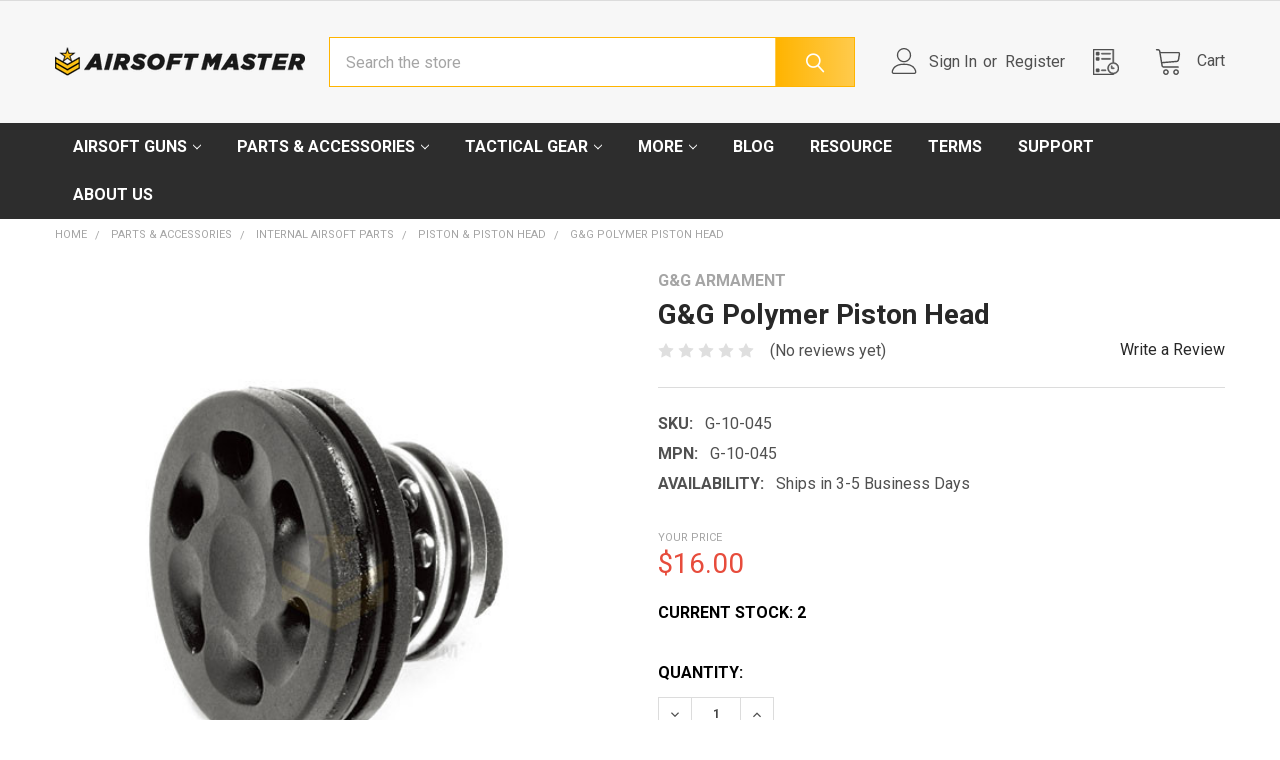

--- FILE ---
content_type: text/html; charset=UTF-8
request_url: https://www.airsoftmaster.com/search.php?search_query=&section=content
body_size: 606
content:
    <div id="document">
        <ul class="navUser-section emthemesModezBannersBlockTopHeaderBanner02">
<li class="navUser-item"><a title="Airsoft Master Blog" href="https://www.airsoftmaster.com/blog/">Blog</a></li>
<li class="navUser-item"><a title="Terms &amp; Conditions" href="https://www.airsoftmaster.com/terms-conditions/">Terms</a></li>
<li class="navUser-item"><a title="Contact Us" href="https://www.airsoftmaster.com/contact-us/">Contact Us</a></li>
<li class="navUser-item"><a title="About Us" href="https://www.airsoftmaster.com/about-us/">About Us</a></li>
</ul>
    </div>

<script>window.bodlEvents.product.emit('bodl_v1_keyword_search', { event_id: '26925028-27df-443f-8cd4-3b99f45d3399', search_keyword: '', channel_id: '1' });</script>

--- FILE ---
content_type: text/html; charset=utf-8
request_url: https://www.google.com/recaptcha/api2/anchor?ar=1&k=6LcjX0sbAAAAACp92-MNpx66FT4pbIWh-FTDmkkz&co=aHR0cHM6Ly93d3cuYWlyc29mdG1hc3Rlci5jb206NDQz&hl=en&v=PoyoqOPhxBO7pBk68S4YbpHZ&size=normal&anchor-ms=20000&execute-ms=30000&cb=bubs1pnsoy9z
body_size: 49446
content:
<!DOCTYPE HTML><html dir="ltr" lang="en"><head><meta http-equiv="Content-Type" content="text/html; charset=UTF-8">
<meta http-equiv="X-UA-Compatible" content="IE=edge">
<title>reCAPTCHA</title>
<style type="text/css">
/* cyrillic-ext */
@font-face {
  font-family: 'Roboto';
  font-style: normal;
  font-weight: 400;
  font-stretch: 100%;
  src: url(//fonts.gstatic.com/s/roboto/v48/KFO7CnqEu92Fr1ME7kSn66aGLdTylUAMa3GUBHMdazTgWw.woff2) format('woff2');
  unicode-range: U+0460-052F, U+1C80-1C8A, U+20B4, U+2DE0-2DFF, U+A640-A69F, U+FE2E-FE2F;
}
/* cyrillic */
@font-face {
  font-family: 'Roboto';
  font-style: normal;
  font-weight: 400;
  font-stretch: 100%;
  src: url(//fonts.gstatic.com/s/roboto/v48/KFO7CnqEu92Fr1ME7kSn66aGLdTylUAMa3iUBHMdazTgWw.woff2) format('woff2');
  unicode-range: U+0301, U+0400-045F, U+0490-0491, U+04B0-04B1, U+2116;
}
/* greek-ext */
@font-face {
  font-family: 'Roboto';
  font-style: normal;
  font-weight: 400;
  font-stretch: 100%;
  src: url(//fonts.gstatic.com/s/roboto/v48/KFO7CnqEu92Fr1ME7kSn66aGLdTylUAMa3CUBHMdazTgWw.woff2) format('woff2');
  unicode-range: U+1F00-1FFF;
}
/* greek */
@font-face {
  font-family: 'Roboto';
  font-style: normal;
  font-weight: 400;
  font-stretch: 100%;
  src: url(//fonts.gstatic.com/s/roboto/v48/KFO7CnqEu92Fr1ME7kSn66aGLdTylUAMa3-UBHMdazTgWw.woff2) format('woff2');
  unicode-range: U+0370-0377, U+037A-037F, U+0384-038A, U+038C, U+038E-03A1, U+03A3-03FF;
}
/* math */
@font-face {
  font-family: 'Roboto';
  font-style: normal;
  font-weight: 400;
  font-stretch: 100%;
  src: url(//fonts.gstatic.com/s/roboto/v48/KFO7CnqEu92Fr1ME7kSn66aGLdTylUAMawCUBHMdazTgWw.woff2) format('woff2');
  unicode-range: U+0302-0303, U+0305, U+0307-0308, U+0310, U+0312, U+0315, U+031A, U+0326-0327, U+032C, U+032F-0330, U+0332-0333, U+0338, U+033A, U+0346, U+034D, U+0391-03A1, U+03A3-03A9, U+03B1-03C9, U+03D1, U+03D5-03D6, U+03F0-03F1, U+03F4-03F5, U+2016-2017, U+2034-2038, U+203C, U+2040, U+2043, U+2047, U+2050, U+2057, U+205F, U+2070-2071, U+2074-208E, U+2090-209C, U+20D0-20DC, U+20E1, U+20E5-20EF, U+2100-2112, U+2114-2115, U+2117-2121, U+2123-214F, U+2190, U+2192, U+2194-21AE, U+21B0-21E5, U+21F1-21F2, U+21F4-2211, U+2213-2214, U+2216-22FF, U+2308-230B, U+2310, U+2319, U+231C-2321, U+2336-237A, U+237C, U+2395, U+239B-23B7, U+23D0, U+23DC-23E1, U+2474-2475, U+25AF, U+25B3, U+25B7, U+25BD, U+25C1, U+25CA, U+25CC, U+25FB, U+266D-266F, U+27C0-27FF, U+2900-2AFF, U+2B0E-2B11, U+2B30-2B4C, U+2BFE, U+3030, U+FF5B, U+FF5D, U+1D400-1D7FF, U+1EE00-1EEFF;
}
/* symbols */
@font-face {
  font-family: 'Roboto';
  font-style: normal;
  font-weight: 400;
  font-stretch: 100%;
  src: url(//fonts.gstatic.com/s/roboto/v48/KFO7CnqEu92Fr1ME7kSn66aGLdTylUAMaxKUBHMdazTgWw.woff2) format('woff2');
  unicode-range: U+0001-000C, U+000E-001F, U+007F-009F, U+20DD-20E0, U+20E2-20E4, U+2150-218F, U+2190, U+2192, U+2194-2199, U+21AF, U+21E6-21F0, U+21F3, U+2218-2219, U+2299, U+22C4-22C6, U+2300-243F, U+2440-244A, U+2460-24FF, U+25A0-27BF, U+2800-28FF, U+2921-2922, U+2981, U+29BF, U+29EB, U+2B00-2BFF, U+4DC0-4DFF, U+FFF9-FFFB, U+10140-1018E, U+10190-1019C, U+101A0, U+101D0-101FD, U+102E0-102FB, U+10E60-10E7E, U+1D2C0-1D2D3, U+1D2E0-1D37F, U+1F000-1F0FF, U+1F100-1F1AD, U+1F1E6-1F1FF, U+1F30D-1F30F, U+1F315, U+1F31C, U+1F31E, U+1F320-1F32C, U+1F336, U+1F378, U+1F37D, U+1F382, U+1F393-1F39F, U+1F3A7-1F3A8, U+1F3AC-1F3AF, U+1F3C2, U+1F3C4-1F3C6, U+1F3CA-1F3CE, U+1F3D4-1F3E0, U+1F3ED, U+1F3F1-1F3F3, U+1F3F5-1F3F7, U+1F408, U+1F415, U+1F41F, U+1F426, U+1F43F, U+1F441-1F442, U+1F444, U+1F446-1F449, U+1F44C-1F44E, U+1F453, U+1F46A, U+1F47D, U+1F4A3, U+1F4B0, U+1F4B3, U+1F4B9, U+1F4BB, U+1F4BF, U+1F4C8-1F4CB, U+1F4D6, U+1F4DA, U+1F4DF, U+1F4E3-1F4E6, U+1F4EA-1F4ED, U+1F4F7, U+1F4F9-1F4FB, U+1F4FD-1F4FE, U+1F503, U+1F507-1F50B, U+1F50D, U+1F512-1F513, U+1F53E-1F54A, U+1F54F-1F5FA, U+1F610, U+1F650-1F67F, U+1F687, U+1F68D, U+1F691, U+1F694, U+1F698, U+1F6AD, U+1F6B2, U+1F6B9-1F6BA, U+1F6BC, U+1F6C6-1F6CF, U+1F6D3-1F6D7, U+1F6E0-1F6EA, U+1F6F0-1F6F3, U+1F6F7-1F6FC, U+1F700-1F7FF, U+1F800-1F80B, U+1F810-1F847, U+1F850-1F859, U+1F860-1F887, U+1F890-1F8AD, U+1F8B0-1F8BB, U+1F8C0-1F8C1, U+1F900-1F90B, U+1F93B, U+1F946, U+1F984, U+1F996, U+1F9E9, U+1FA00-1FA6F, U+1FA70-1FA7C, U+1FA80-1FA89, U+1FA8F-1FAC6, U+1FACE-1FADC, U+1FADF-1FAE9, U+1FAF0-1FAF8, U+1FB00-1FBFF;
}
/* vietnamese */
@font-face {
  font-family: 'Roboto';
  font-style: normal;
  font-weight: 400;
  font-stretch: 100%;
  src: url(//fonts.gstatic.com/s/roboto/v48/KFO7CnqEu92Fr1ME7kSn66aGLdTylUAMa3OUBHMdazTgWw.woff2) format('woff2');
  unicode-range: U+0102-0103, U+0110-0111, U+0128-0129, U+0168-0169, U+01A0-01A1, U+01AF-01B0, U+0300-0301, U+0303-0304, U+0308-0309, U+0323, U+0329, U+1EA0-1EF9, U+20AB;
}
/* latin-ext */
@font-face {
  font-family: 'Roboto';
  font-style: normal;
  font-weight: 400;
  font-stretch: 100%;
  src: url(//fonts.gstatic.com/s/roboto/v48/KFO7CnqEu92Fr1ME7kSn66aGLdTylUAMa3KUBHMdazTgWw.woff2) format('woff2');
  unicode-range: U+0100-02BA, U+02BD-02C5, U+02C7-02CC, U+02CE-02D7, U+02DD-02FF, U+0304, U+0308, U+0329, U+1D00-1DBF, U+1E00-1E9F, U+1EF2-1EFF, U+2020, U+20A0-20AB, U+20AD-20C0, U+2113, U+2C60-2C7F, U+A720-A7FF;
}
/* latin */
@font-face {
  font-family: 'Roboto';
  font-style: normal;
  font-weight: 400;
  font-stretch: 100%;
  src: url(//fonts.gstatic.com/s/roboto/v48/KFO7CnqEu92Fr1ME7kSn66aGLdTylUAMa3yUBHMdazQ.woff2) format('woff2');
  unicode-range: U+0000-00FF, U+0131, U+0152-0153, U+02BB-02BC, U+02C6, U+02DA, U+02DC, U+0304, U+0308, U+0329, U+2000-206F, U+20AC, U+2122, U+2191, U+2193, U+2212, U+2215, U+FEFF, U+FFFD;
}
/* cyrillic-ext */
@font-face {
  font-family: 'Roboto';
  font-style: normal;
  font-weight: 500;
  font-stretch: 100%;
  src: url(//fonts.gstatic.com/s/roboto/v48/KFO7CnqEu92Fr1ME7kSn66aGLdTylUAMa3GUBHMdazTgWw.woff2) format('woff2');
  unicode-range: U+0460-052F, U+1C80-1C8A, U+20B4, U+2DE0-2DFF, U+A640-A69F, U+FE2E-FE2F;
}
/* cyrillic */
@font-face {
  font-family: 'Roboto';
  font-style: normal;
  font-weight: 500;
  font-stretch: 100%;
  src: url(//fonts.gstatic.com/s/roboto/v48/KFO7CnqEu92Fr1ME7kSn66aGLdTylUAMa3iUBHMdazTgWw.woff2) format('woff2');
  unicode-range: U+0301, U+0400-045F, U+0490-0491, U+04B0-04B1, U+2116;
}
/* greek-ext */
@font-face {
  font-family: 'Roboto';
  font-style: normal;
  font-weight: 500;
  font-stretch: 100%;
  src: url(//fonts.gstatic.com/s/roboto/v48/KFO7CnqEu92Fr1ME7kSn66aGLdTylUAMa3CUBHMdazTgWw.woff2) format('woff2');
  unicode-range: U+1F00-1FFF;
}
/* greek */
@font-face {
  font-family: 'Roboto';
  font-style: normal;
  font-weight: 500;
  font-stretch: 100%;
  src: url(//fonts.gstatic.com/s/roboto/v48/KFO7CnqEu92Fr1ME7kSn66aGLdTylUAMa3-UBHMdazTgWw.woff2) format('woff2');
  unicode-range: U+0370-0377, U+037A-037F, U+0384-038A, U+038C, U+038E-03A1, U+03A3-03FF;
}
/* math */
@font-face {
  font-family: 'Roboto';
  font-style: normal;
  font-weight: 500;
  font-stretch: 100%;
  src: url(//fonts.gstatic.com/s/roboto/v48/KFO7CnqEu92Fr1ME7kSn66aGLdTylUAMawCUBHMdazTgWw.woff2) format('woff2');
  unicode-range: U+0302-0303, U+0305, U+0307-0308, U+0310, U+0312, U+0315, U+031A, U+0326-0327, U+032C, U+032F-0330, U+0332-0333, U+0338, U+033A, U+0346, U+034D, U+0391-03A1, U+03A3-03A9, U+03B1-03C9, U+03D1, U+03D5-03D6, U+03F0-03F1, U+03F4-03F5, U+2016-2017, U+2034-2038, U+203C, U+2040, U+2043, U+2047, U+2050, U+2057, U+205F, U+2070-2071, U+2074-208E, U+2090-209C, U+20D0-20DC, U+20E1, U+20E5-20EF, U+2100-2112, U+2114-2115, U+2117-2121, U+2123-214F, U+2190, U+2192, U+2194-21AE, U+21B0-21E5, U+21F1-21F2, U+21F4-2211, U+2213-2214, U+2216-22FF, U+2308-230B, U+2310, U+2319, U+231C-2321, U+2336-237A, U+237C, U+2395, U+239B-23B7, U+23D0, U+23DC-23E1, U+2474-2475, U+25AF, U+25B3, U+25B7, U+25BD, U+25C1, U+25CA, U+25CC, U+25FB, U+266D-266F, U+27C0-27FF, U+2900-2AFF, U+2B0E-2B11, U+2B30-2B4C, U+2BFE, U+3030, U+FF5B, U+FF5D, U+1D400-1D7FF, U+1EE00-1EEFF;
}
/* symbols */
@font-face {
  font-family: 'Roboto';
  font-style: normal;
  font-weight: 500;
  font-stretch: 100%;
  src: url(//fonts.gstatic.com/s/roboto/v48/KFO7CnqEu92Fr1ME7kSn66aGLdTylUAMaxKUBHMdazTgWw.woff2) format('woff2');
  unicode-range: U+0001-000C, U+000E-001F, U+007F-009F, U+20DD-20E0, U+20E2-20E4, U+2150-218F, U+2190, U+2192, U+2194-2199, U+21AF, U+21E6-21F0, U+21F3, U+2218-2219, U+2299, U+22C4-22C6, U+2300-243F, U+2440-244A, U+2460-24FF, U+25A0-27BF, U+2800-28FF, U+2921-2922, U+2981, U+29BF, U+29EB, U+2B00-2BFF, U+4DC0-4DFF, U+FFF9-FFFB, U+10140-1018E, U+10190-1019C, U+101A0, U+101D0-101FD, U+102E0-102FB, U+10E60-10E7E, U+1D2C0-1D2D3, U+1D2E0-1D37F, U+1F000-1F0FF, U+1F100-1F1AD, U+1F1E6-1F1FF, U+1F30D-1F30F, U+1F315, U+1F31C, U+1F31E, U+1F320-1F32C, U+1F336, U+1F378, U+1F37D, U+1F382, U+1F393-1F39F, U+1F3A7-1F3A8, U+1F3AC-1F3AF, U+1F3C2, U+1F3C4-1F3C6, U+1F3CA-1F3CE, U+1F3D4-1F3E0, U+1F3ED, U+1F3F1-1F3F3, U+1F3F5-1F3F7, U+1F408, U+1F415, U+1F41F, U+1F426, U+1F43F, U+1F441-1F442, U+1F444, U+1F446-1F449, U+1F44C-1F44E, U+1F453, U+1F46A, U+1F47D, U+1F4A3, U+1F4B0, U+1F4B3, U+1F4B9, U+1F4BB, U+1F4BF, U+1F4C8-1F4CB, U+1F4D6, U+1F4DA, U+1F4DF, U+1F4E3-1F4E6, U+1F4EA-1F4ED, U+1F4F7, U+1F4F9-1F4FB, U+1F4FD-1F4FE, U+1F503, U+1F507-1F50B, U+1F50D, U+1F512-1F513, U+1F53E-1F54A, U+1F54F-1F5FA, U+1F610, U+1F650-1F67F, U+1F687, U+1F68D, U+1F691, U+1F694, U+1F698, U+1F6AD, U+1F6B2, U+1F6B9-1F6BA, U+1F6BC, U+1F6C6-1F6CF, U+1F6D3-1F6D7, U+1F6E0-1F6EA, U+1F6F0-1F6F3, U+1F6F7-1F6FC, U+1F700-1F7FF, U+1F800-1F80B, U+1F810-1F847, U+1F850-1F859, U+1F860-1F887, U+1F890-1F8AD, U+1F8B0-1F8BB, U+1F8C0-1F8C1, U+1F900-1F90B, U+1F93B, U+1F946, U+1F984, U+1F996, U+1F9E9, U+1FA00-1FA6F, U+1FA70-1FA7C, U+1FA80-1FA89, U+1FA8F-1FAC6, U+1FACE-1FADC, U+1FADF-1FAE9, U+1FAF0-1FAF8, U+1FB00-1FBFF;
}
/* vietnamese */
@font-face {
  font-family: 'Roboto';
  font-style: normal;
  font-weight: 500;
  font-stretch: 100%;
  src: url(//fonts.gstatic.com/s/roboto/v48/KFO7CnqEu92Fr1ME7kSn66aGLdTylUAMa3OUBHMdazTgWw.woff2) format('woff2');
  unicode-range: U+0102-0103, U+0110-0111, U+0128-0129, U+0168-0169, U+01A0-01A1, U+01AF-01B0, U+0300-0301, U+0303-0304, U+0308-0309, U+0323, U+0329, U+1EA0-1EF9, U+20AB;
}
/* latin-ext */
@font-face {
  font-family: 'Roboto';
  font-style: normal;
  font-weight: 500;
  font-stretch: 100%;
  src: url(//fonts.gstatic.com/s/roboto/v48/KFO7CnqEu92Fr1ME7kSn66aGLdTylUAMa3KUBHMdazTgWw.woff2) format('woff2');
  unicode-range: U+0100-02BA, U+02BD-02C5, U+02C7-02CC, U+02CE-02D7, U+02DD-02FF, U+0304, U+0308, U+0329, U+1D00-1DBF, U+1E00-1E9F, U+1EF2-1EFF, U+2020, U+20A0-20AB, U+20AD-20C0, U+2113, U+2C60-2C7F, U+A720-A7FF;
}
/* latin */
@font-face {
  font-family: 'Roboto';
  font-style: normal;
  font-weight: 500;
  font-stretch: 100%;
  src: url(//fonts.gstatic.com/s/roboto/v48/KFO7CnqEu92Fr1ME7kSn66aGLdTylUAMa3yUBHMdazQ.woff2) format('woff2');
  unicode-range: U+0000-00FF, U+0131, U+0152-0153, U+02BB-02BC, U+02C6, U+02DA, U+02DC, U+0304, U+0308, U+0329, U+2000-206F, U+20AC, U+2122, U+2191, U+2193, U+2212, U+2215, U+FEFF, U+FFFD;
}
/* cyrillic-ext */
@font-face {
  font-family: 'Roboto';
  font-style: normal;
  font-weight: 900;
  font-stretch: 100%;
  src: url(//fonts.gstatic.com/s/roboto/v48/KFO7CnqEu92Fr1ME7kSn66aGLdTylUAMa3GUBHMdazTgWw.woff2) format('woff2');
  unicode-range: U+0460-052F, U+1C80-1C8A, U+20B4, U+2DE0-2DFF, U+A640-A69F, U+FE2E-FE2F;
}
/* cyrillic */
@font-face {
  font-family: 'Roboto';
  font-style: normal;
  font-weight: 900;
  font-stretch: 100%;
  src: url(//fonts.gstatic.com/s/roboto/v48/KFO7CnqEu92Fr1ME7kSn66aGLdTylUAMa3iUBHMdazTgWw.woff2) format('woff2');
  unicode-range: U+0301, U+0400-045F, U+0490-0491, U+04B0-04B1, U+2116;
}
/* greek-ext */
@font-face {
  font-family: 'Roboto';
  font-style: normal;
  font-weight: 900;
  font-stretch: 100%;
  src: url(//fonts.gstatic.com/s/roboto/v48/KFO7CnqEu92Fr1ME7kSn66aGLdTylUAMa3CUBHMdazTgWw.woff2) format('woff2');
  unicode-range: U+1F00-1FFF;
}
/* greek */
@font-face {
  font-family: 'Roboto';
  font-style: normal;
  font-weight: 900;
  font-stretch: 100%;
  src: url(//fonts.gstatic.com/s/roboto/v48/KFO7CnqEu92Fr1ME7kSn66aGLdTylUAMa3-UBHMdazTgWw.woff2) format('woff2');
  unicode-range: U+0370-0377, U+037A-037F, U+0384-038A, U+038C, U+038E-03A1, U+03A3-03FF;
}
/* math */
@font-face {
  font-family: 'Roboto';
  font-style: normal;
  font-weight: 900;
  font-stretch: 100%;
  src: url(//fonts.gstatic.com/s/roboto/v48/KFO7CnqEu92Fr1ME7kSn66aGLdTylUAMawCUBHMdazTgWw.woff2) format('woff2');
  unicode-range: U+0302-0303, U+0305, U+0307-0308, U+0310, U+0312, U+0315, U+031A, U+0326-0327, U+032C, U+032F-0330, U+0332-0333, U+0338, U+033A, U+0346, U+034D, U+0391-03A1, U+03A3-03A9, U+03B1-03C9, U+03D1, U+03D5-03D6, U+03F0-03F1, U+03F4-03F5, U+2016-2017, U+2034-2038, U+203C, U+2040, U+2043, U+2047, U+2050, U+2057, U+205F, U+2070-2071, U+2074-208E, U+2090-209C, U+20D0-20DC, U+20E1, U+20E5-20EF, U+2100-2112, U+2114-2115, U+2117-2121, U+2123-214F, U+2190, U+2192, U+2194-21AE, U+21B0-21E5, U+21F1-21F2, U+21F4-2211, U+2213-2214, U+2216-22FF, U+2308-230B, U+2310, U+2319, U+231C-2321, U+2336-237A, U+237C, U+2395, U+239B-23B7, U+23D0, U+23DC-23E1, U+2474-2475, U+25AF, U+25B3, U+25B7, U+25BD, U+25C1, U+25CA, U+25CC, U+25FB, U+266D-266F, U+27C0-27FF, U+2900-2AFF, U+2B0E-2B11, U+2B30-2B4C, U+2BFE, U+3030, U+FF5B, U+FF5D, U+1D400-1D7FF, U+1EE00-1EEFF;
}
/* symbols */
@font-face {
  font-family: 'Roboto';
  font-style: normal;
  font-weight: 900;
  font-stretch: 100%;
  src: url(//fonts.gstatic.com/s/roboto/v48/KFO7CnqEu92Fr1ME7kSn66aGLdTylUAMaxKUBHMdazTgWw.woff2) format('woff2');
  unicode-range: U+0001-000C, U+000E-001F, U+007F-009F, U+20DD-20E0, U+20E2-20E4, U+2150-218F, U+2190, U+2192, U+2194-2199, U+21AF, U+21E6-21F0, U+21F3, U+2218-2219, U+2299, U+22C4-22C6, U+2300-243F, U+2440-244A, U+2460-24FF, U+25A0-27BF, U+2800-28FF, U+2921-2922, U+2981, U+29BF, U+29EB, U+2B00-2BFF, U+4DC0-4DFF, U+FFF9-FFFB, U+10140-1018E, U+10190-1019C, U+101A0, U+101D0-101FD, U+102E0-102FB, U+10E60-10E7E, U+1D2C0-1D2D3, U+1D2E0-1D37F, U+1F000-1F0FF, U+1F100-1F1AD, U+1F1E6-1F1FF, U+1F30D-1F30F, U+1F315, U+1F31C, U+1F31E, U+1F320-1F32C, U+1F336, U+1F378, U+1F37D, U+1F382, U+1F393-1F39F, U+1F3A7-1F3A8, U+1F3AC-1F3AF, U+1F3C2, U+1F3C4-1F3C6, U+1F3CA-1F3CE, U+1F3D4-1F3E0, U+1F3ED, U+1F3F1-1F3F3, U+1F3F5-1F3F7, U+1F408, U+1F415, U+1F41F, U+1F426, U+1F43F, U+1F441-1F442, U+1F444, U+1F446-1F449, U+1F44C-1F44E, U+1F453, U+1F46A, U+1F47D, U+1F4A3, U+1F4B0, U+1F4B3, U+1F4B9, U+1F4BB, U+1F4BF, U+1F4C8-1F4CB, U+1F4D6, U+1F4DA, U+1F4DF, U+1F4E3-1F4E6, U+1F4EA-1F4ED, U+1F4F7, U+1F4F9-1F4FB, U+1F4FD-1F4FE, U+1F503, U+1F507-1F50B, U+1F50D, U+1F512-1F513, U+1F53E-1F54A, U+1F54F-1F5FA, U+1F610, U+1F650-1F67F, U+1F687, U+1F68D, U+1F691, U+1F694, U+1F698, U+1F6AD, U+1F6B2, U+1F6B9-1F6BA, U+1F6BC, U+1F6C6-1F6CF, U+1F6D3-1F6D7, U+1F6E0-1F6EA, U+1F6F0-1F6F3, U+1F6F7-1F6FC, U+1F700-1F7FF, U+1F800-1F80B, U+1F810-1F847, U+1F850-1F859, U+1F860-1F887, U+1F890-1F8AD, U+1F8B0-1F8BB, U+1F8C0-1F8C1, U+1F900-1F90B, U+1F93B, U+1F946, U+1F984, U+1F996, U+1F9E9, U+1FA00-1FA6F, U+1FA70-1FA7C, U+1FA80-1FA89, U+1FA8F-1FAC6, U+1FACE-1FADC, U+1FADF-1FAE9, U+1FAF0-1FAF8, U+1FB00-1FBFF;
}
/* vietnamese */
@font-face {
  font-family: 'Roboto';
  font-style: normal;
  font-weight: 900;
  font-stretch: 100%;
  src: url(//fonts.gstatic.com/s/roboto/v48/KFO7CnqEu92Fr1ME7kSn66aGLdTylUAMa3OUBHMdazTgWw.woff2) format('woff2');
  unicode-range: U+0102-0103, U+0110-0111, U+0128-0129, U+0168-0169, U+01A0-01A1, U+01AF-01B0, U+0300-0301, U+0303-0304, U+0308-0309, U+0323, U+0329, U+1EA0-1EF9, U+20AB;
}
/* latin-ext */
@font-face {
  font-family: 'Roboto';
  font-style: normal;
  font-weight: 900;
  font-stretch: 100%;
  src: url(//fonts.gstatic.com/s/roboto/v48/KFO7CnqEu92Fr1ME7kSn66aGLdTylUAMa3KUBHMdazTgWw.woff2) format('woff2');
  unicode-range: U+0100-02BA, U+02BD-02C5, U+02C7-02CC, U+02CE-02D7, U+02DD-02FF, U+0304, U+0308, U+0329, U+1D00-1DBF, U+1E00-1E9F, U+1EF2-1EFF, U+2020, U+20A0-20AB, U+20AD-20C0, U+2113, U+2C60-2C7F, U+A720-A7FF;
}
/* latin */
@font-face {
  font-family: 'Roboto';
  font-style: normal;
  font-weight: 900;
  font-stretch: 100%;
  src: url(//fonts.gstatic.com/s/roboto/v48/KFO7CnqEu92Fr1ME7kSn66aGLdTylUAMa3yUBHMdazQ.woff2) format('woff2');
  unicode-range: U+0000-00FF, U+0131, U+0152-0153, U+02BB-02BC, U+02C6, U+02DA, U+02DC, U+0304, U+0308, U+0329, U+2000-206F, U+20AC, U+2122, U+2191, U+2193, U+2212, U+2215, U+FEFF, U+FFFD;
}

</style>
<link rel="stylesheet" type="text/css" href="https://www.gstatic.com/recaptcha/releases/PoyoqOPhxBO7pBk68S4YbpHZ/styles__ltr.css">
<script nonce="2Blp6XFZyd5OHOqcxaNQiw" type="text/javascript">window['__recaptcha_api'] = 'https://www.google.com/recaptcha/api2/';</script>
<script type="text/javascript" src="https://www.gstatic.com/recaptcha/releases/PoyoqOPhxBO7pBk68S4YbpHZ/recaptcha__en.js" nonce="2Blp6XFZyd5OHOqcxaNQiw">
      
    </script></head>
<body><div id="rc-anchor-alert" class="rc-anchor-alert"></div>
<input type="hidden" id="recaptcha-token" value="[base64]">
<script type="text/javascript" nonce="2Blp6XFZyd5OHOqcxaNQiw">
      recaptcha.anchor.Main.init("[\x22ainput\x22,[\x22bgdata\x22,\x22\x22,\[base64]/[base64]/[base64]/[base64]/[base64]/UltsKytdPUU6KEU8MjA0OD9SW2wrK109RT4+NnwxOTI6KChFJjY0NTEyKT09NTUyOTYmJk0rMTxjLmxlbmd0aCYmKGMuY2hhckNvZGVBdChNKzEpJjY0NTEyKT09NTYzMjA/[base64]/[base64]/[base64]/[base64]/[base64]/[base64]/[base64]\x22,\[base64]\\u003d\x22,\x22TcOww7XCicO7FsOdwrnCkE82G8OaAVTChGIiw6bDqyHCpXk9d8Omw4UCw4vCsFNtEDXDlsKmw7cbEMKSw4LDv8OdWMOXwoAYcSrCs1bDiTh8w5TColNaQcKNEFTDqQ9mw5BlesKYB8K0OcK0WFoMwpYcwpN/[base64]/CqsKOIcKMwp3DosOfw4YYw6TDvMO2wqpEJioxwrzDtsOnTVDDpcO8TcOhwpU0UMOSQ1NZQzbDm8K7ccKOwqfCkMOccG/CgSzDr2nCpwJyX8OANMOrwozDj8OTwpVewqpJdnhuC8O+wo0RKcOLSwPCtsKUbkLDpg0HVFtkNVzCtMKewpQvNAzCicKCcX7Djg/[base64]/DEvCocKvw78Sw5xew6UkIMKkw4Jtw4N/LQPDux7CjsKFw6Utw7Eow53Cj8KFD8KbXw7DgsOCFsOQGXrCmsKaJBDDtnB0fRPDsivDu1kne8OFGcKdwrPDssK0XMK0wro7w5oqUmEjwpshw5DCiMO7YsKLw584wrY9BMK3wqXCjcOVwqcSHcKsw45mwp3CnnjCtsO5w6DCm8K/[base64]/w6nCmMO3Yk8DecOAGMOzw53CgMOtRcKcw7AwJcKcwqTDqjpXTMKTd8OnPcOANsKvIjrDscOdV1twNztYwq9GEiVHKMKfwoxfdjJ6w58Yw5/CtRzDpmlWwptqfSTCt8K9wqMxDsO7wpsFwq7DonHChyxwK2PClsK6MMOsBWTDul3DtjMNw7HCh0RbE8KAwpdCaCzDlsO6woXDjcOAw4zCkMOqW8OUAsKgX8OBesOSwrp/VMKyew0swq/DkEzDtsKJS8Okw7YmdsOYUcO5w7xiw6MkwovCusK/[base64]/ChWBJw5jCgBnCsQY1w69IIHosw4XDg1J3SFTChWNGw4XCkwbCtSoTw7hgPsOGw4fDqETDtMK6wpdMwr3CnH5/[base64]/[base64]/[base64]/[base64]/cELCocKWw6jDtMKKBMKdS3vDk8OBezzDk2/DosKxw4A7KsK9w5/DgnjCssKpS1p5OsKUScO3wo3DucKLwqcYwpLDnGYcw57DjsKKw7wAN8OyVcK/SljCjcO7KsKdwqNAFXkgTcKtwoNdw7hWG8KHCMKIw6jCnk/Ch8O2EcOARFjDg8OLQ8K2F8Oqw61Yw4zCq8KYCUt6d8O6NAcPw6w9wpZdVDZeRsODTk1mYcOVZy/DuXTCvcKmw7Vywq7Dh8Kuw7XCr8KWRFoGwq5+ScKnXj3DmMObwrtzeDZHwonCoiXDkwsJa8Oiw6JVwptla8KNYcOGwr/[base64]/Dh0Z0w4FlLynCrE7Dn8K5wqbDm8KDwpJ1w4HCg8Klf0XDp8KVVsK7wpVdwpMSw57CtzkFwqIJworDqXNXw77DksKqw7l7fH3DlH4twpXCh33DoifCl8OVBsK3SMKLwqnCnsK/wo/CmsKkI8OKwpbDsMKpw7pLw74dSgoiaksER8OWdArDpcKHUsK2w4heFxdlwpRmC8OjPMKyZ8O1w50PwoZoRcOiwppNB8Kqw5EOw7pyZ8KJWsOvAsOuIzxxwrvCsFvDp8KawofDs8KMT8KIaWkLXnI3YEJnwqMFBkLDvsOywrMvLwAIw5ggIVrCgcOxw5/Cp0nDjsO/OMOYGcKHwq8+PMOREAUqc3UFSyjDkyjCiMKqYMKFw7rCrcKAdyPCoMKsZzfDrMK0CQc9GMOpYsKiwobDhSnCncKpw6/DiMOIwq3DgUFGNC8owrYrWmLCjsKswowmwpQ/[base64]/Cr8KOwr7Dm8OGAhIFTVDDiHVlwq3Csw/Ct8OJI8OwD8O/fmFUYMKaworDksOiwrB4AsOGVsOFfcOBDMKtwrcEwownw6nDjGIEwp7DtlJYwp/Cgg1jw4zDnE5iKUhIPMOrwqMfQ8OQBMOqTsOBJcOQVHM1wqhmCzTDk8Oaw7PDlGDCqQ81w6BBbsOyf8KEw7fDvUNPAMOww7rCiGJkw5PCv8K1wotAw5HDlsODDGvDicOSR2IKw4zCu8Khw7YUwpMUw7PDhl51wp/DlnB7w6bCpMOAOsKEwoh1aMKiwpFww4cqw7HDvMOXw6VOJMOBw4vCn8KBw5xfwqDChcOZw4fDsyjCrGA9FQLCmE1EAW1ELcO/V8O6w5olwoViw6DDnR0+w4QTw43Dt1PCn8OPwprDq8OjUcOxwrlQw7d5MRY6L8OZw5BDw7rDq8OOw63CgH7DnMKkTDILEcKrOBxWXCM5UQbDiRkTwr/CtUsUDsKsD8ORw4/[base64]/[base64]/JC/CsHV4wq3CkHJUw6NZZcOKOWDCtgzDksOpWmfCnmguw61Ed8KbVMKqNFB7VFbCkTLChcKLVlLCvG/DnVxgLcKqw7Icw6DCn8KLVS9eD3AzN8Ojw7bDnMKRwoXDpnpcw6VJSUDClcKVHH/DncOpwpgXLcKlw67CjBo4RsKoGXXDsQbChMKgeBtgw5tmSkTDniIww5jCpCDCjh1Aw5J5wqvDtT0zVMO/TcK9w5Z1wrwnw5ABwrXDhsKmwpDCsgbDjsOLXgHDmcOcNcKUNVXCsEhywqUqBcOdw7vDgcOjw5ldwq9uwq0WRQvDiGjCkggVwpDCmcOBccOAC1kpwognwrzCpsOpwr3ChMKgw6rCrcKbwqlPw6caKwAywr4EU8Osw4fDnwRFLE88fcO9w6vDpcOFNR7Dvk/[base64]/[base64]/CgRxKwo43AcKyw7HCtMKSwpzCvMKzCMKAHsOhwofCkcOywpDDnFnCsH4DwozCkSXCgg9cw6PCljhmwrjDvR9kwpDCo0rDtkrDrMOPH8O8S8OgScKdw6RqwoPDqVfCmsOLw5YxwpoaMAEkwqd/[base64]/wocIcsKtw6kFb13Co8OyX0vDisO0wpZXw5HDvMK4w7VcVzcUw7PCoB9Fw4hkfx06w57DlsKuw4TDt8KDw7k1wpHCuAJCw6DDlcKNScK2w55oNMOdECLDuCPCpcKqwr3CuV5dPcKow4oJCiwNfG3CvMObTW/DucKAwoZMw5oscXnDhQsZwqbCqsKTw6jCqMKEw6BnXF0gAEUpW1zCocKyf2d4w57CsA7Cn1kWwqY8wpg8wq3DkMOxwoQpw5nCv8Kbwo/Dpw3DjT/Ct2pxwpU9Nn3CpsKVw7jCv8Kfw4TDmMOfWMKLSsO1w4bCkUfCnsKRwrJCworChX51w7/DksKnWRZYwrrCqALDsQHDncOfwr3CvSQzwp9Mwp7Cr8ONOMKsRcO+VlBlLQUJUsOCw48tw44COUYoccKXJmMofhTDgRUgX8OKF00TAsO4cm3Cl13DmSIFw6U8w5zCs8O8wqp3wr/CtmAxMBE8w4zDp8Oxw7XClUTDiS/DscO1wqhFw6/CiQJLwpbDuADDtcO6w6HDkkchwroAw5VCw4vDnnXDn27DnnvDq8OTKg7Dr8KMwo3DqlMEwpI1f8KQwp5MB8Kid8OJwqfCuMOjNjPDhsKjw4ZQw55sw4PDiAJBfF/DlcOYw6jCljtAZcOqwrXCt8K1ZwHDvsOGw5t4YcOow6Y/PsK1woc4YsOuCwHCi8OvL8OHYAvDuEN2wp8hZVLCs8K8wqPDtsKqwqzDk8OjTGYRwqTCjMKVwqMKF3HDosOicG/DscOYVxHDgsOcw58TaMOoR8KxwrwmaX/DsMKzw4XDpQ/CssK0w6zCiEjCqMKOwocnf2NPOw0gwoPCrMK0bRDDplIEC8ORwqx8w70bwqRUOVXCscOvMWbCusK0NcOIw4jDvTBhw6bCpFhmwrZnw4/DgAzDo8OswqByLMKlwpjDmMO8w5rCq8KfwoRFEwrDmy1WacOowoDCucKiw43DtcKEw7XCgcK2LMObXRXCvsO/w6Y/OkRVLsOBY2jDg8OCw5HCnMKvU8Ogwq3ClUnCk8KqwofDtBRaw4jCtcO4YcOuDsKVXFhLPsKRQQUuNijCt0ZJw45/MCJtBcOPw6LCm3DDpWnCjMOjAcKVRsOHwpHCgcKYwqnCoChXw7J6wrcFTHtWwpbDucKpJW4MVsOfwqpDWsKPwqvCgCjCnMKOPsKIesKae8KOS8K5w7NIw7hxw6oXw4gowpo5Vg/Diy/[base64]/WHzCkMOWUXA+w7M1w4cETzBVf30Sw4PDssKkwodywqx8LDYYWcKqfyVQP8OwwpXCh8KLG8O+UcOcwonCscKRF8KYGsKewpw9wowSwrjCisKow6I3wrBlw53DmsKCDsKwScKEURvDr8KTw7IND1XDqMOgG33DmTPDq3XCh08PajfCiAvDgVp/D2BMZMO0QcOuw5V8GW7CvgRaEMKjSCAewoMxw6rDuMKMK8K7w7bCgsK4w71aw4RyIMKRdkTCrsOnZcO1wofDsVPCq8Kmwrt4NMKsMW/CkcKyBURjTsO0w6DDnV/[base64]/CiMKxw5jDoWDDlUHChcK1GxJxaMKPw4IQG0zDrMKkwrU4FX/CssKBVcKAGRkxEMKxLSc4CcO/UsKHPEsCRsK4w5nDmMKxPMKdbQElw7nChzoNwobCrCLDgMKYwoA3DlvCq8KsRsKxIsOJb8KIXytBw4s1w4vCriLDo8ONFlDChMKewojDlMKSccKuAmIVOMK4wqHDkyg9SU4uwo3DgMOXZsOoCFcmHMKpwrDCgcKMwpVgwo/DmcKzNnDCg3heIDQFUMKTwrVVw4bCvUHDpsOYVMOZYsO6HApgwohfVzlmRGdtwrYDw4fDusKcDsK/[base64]/w7MRwoVrDBHDlsOEw6fDuMO7wqPCiMKYwrPDj1DDnMKyw4NjwrFow5LDnhHCti/DlzYVaMO7w4tvw5PDlRHDpW/CnjwzOEzDjF3Cs3QRwo01WlnClMONw5rDmsOEwpFeKsObLcOLAcOTbMK8wpEbw6gfEsOLw6guwq3Dk3o9DsODQsOmO8K3LkXCrcKUFSbCrsKlwq7CqUPCuFUNWcKqwrbCuCJMUCgswr/DscOWw5t5w7ISwqzChS03w5bDlsO9woQJFlnDhMKvP29FHVjDg8KUw48Ow4duFsKieU3Crm8+ZsKLw7LDj0lRImFTw6rCqyp4wpIcwr/[base64]/[base64]/worDjcOTUcK7wqk1K8O4aMKJIsOJSMORw6bDmFXDqcKEFsK7Xj3CmhnDhVoJwoJ2woTDkkrCvCDCn8KyDsODZzvCuMOiJ8KWQsOZDALChcKvwrvDvEJOPsO/HsKBw5vDnz/DnsOJwpPClcKCe8Kvw5bCs8OJw6/DsA8+H8KtL8ObAB8yQcOjWXnCiT3DjsK0RcKWSsKWwp3Cs8K8PgTDisK8wqzCu25Gw6/[base64]/[base64]/DpD3CpMOkQHHCh8K9TUbChMKGBWAYwr7DoMORwoXCvMO8OHhYU8KPw4J4DHtEwqQbCMKdWMKEw4JRa8K1JR8/asOUOsKIw4PCiMOcw41xQMK7DizCpMKhCCPCqsKBwoXCrV7ChcOiI3haCcOIw57DjW40w6fCn8KdTcO/woUBNMO0RTLCgcKWwoHCjR/CtCItwrc3aXFQwqzCq1JUwphvwqDDucK9w4HCrMOMFRllwq1VwrIDEcKxSV7CpDDCiwtLw6rCvcKfWcK2TSl7wq1mw7rCqTQZcRciDAJowrDDncKlHMOSwpTCs8KDAwU8NgxHE2TDqA3DgcOYfHnCl8O/FcKpRcK5w6Bbw5IswqDCmFhbe8OPwoEpdsOuw4DDgMO+PsO/Ag3CrcKsCinClsO+P8OLw4jDjhnCm8Otw53DrmbCpAvCuXPDky0kw6s7w7ACY8OHwqctdAZSwqPDqAjCsMODYcKeQ27CvsO4wqrDpUELw7oaf8Ojw5sPw7BjMMKCWMOwwrtrAFwVZ8OYw5pER8Klw5rCqsOEIcK9GsKQwqDCtmh2Gg0Xw6B2XETDnx/[base64]/CtcKbw6rCk0jClVQGdcK+eMKqOcOXJMOyK8KhwoITwpJWwqXDnMOFQyZBI8KFw6rCpS3DrlclZMKpGGVeKnPDgTw7Ix/CiX3CucOmw7/CsXBawpjCu0EFYVFYVsKvwokqw4oHw7pULzTCnn46w45bI2vCtQ7DqR7DqcOqwoDCpzFII8Omwo/DrMOxKEULDF0ywrskecKjwpnDhXUhwrg/Wz8sw5dqwpjCjRMKTR12w6wdQcOIHcObwp3DpcKSwqRyw6/[base64]/[base64]/TcKpw6NPw6V8w6F3w5wCXBTDlhU1woM3R8Osw6xGbMK+TsONEgtlw5nCqwrCjRfDnE/[base64]/QTrDisKhwqhOw7xeJkEcw4w6wqjDmcKAZFlIVkTDt3LCscK5wrbCkC8jw646w6PCsWvCmsKJwo/CgUBHwooiw4UlL8KHwonDsEfDlTkMO1hCwrDCiALDsBPCrxNbwqfCtxLCk0psw7x6w6HCvC3CmMKVKMKGwonCjcK3w6Q0EmJVw6NqasK4wqjCizLCnMKOw5FNwrPDmsK/[base64]/DjcOHwqQpa8Khw6vDm8KXG1x4UnrCgy8wwq4JBMO8LMKzwoIywo9ewr7CnMOUUsOvwqdswqDCq8OzwqAgw63CtWXDlcO1K1QvwpzCt1VjMMOiPsKSw57CgMOgwqbDhU/CvsOCfSQUwpnCo1vCqT7DvH7DmcO8wpI3wo/[base64]/[base64]/w7VHNF/DijfCsALCmsKMZMKtwoUSw7rDk8OUPiXCgm3Cn2XCvmPCvMOCfsOsdcO7W27DosKvw63CpMOKTMKEwqrDuMOBe8OKHMKxBcOqw5hBYsKfHMOCw4zCucKbw74SwpZcwr0gw6MAw5TDpMOew5TCrcKycToIGARNKm5CwoYgw43DuMOvw7nCqm7CrMO/Qm88wpxlDU0Dw6tPS0TDngzCty0cw4t4w5Mkw4Nuw6EZwqbCjDlSK8Kuw4zCqjs8wonCr1fCjsOPUcOqwojCkcOMwqvCjcOew7PDg0vCtlJkwq3Cn2dOTsO/[base64]/[base64]/JnnCvsONw5ALcsKLb0ocwpNJUEoiw43DusOZwr/Cvg9aw59sAztFwo9kw6rDmw8PwoJaIsKawoLCuMOpw7oSw59yBMOPwoLDuMKnHcOfwo7Drn7Dmy3CuMOEwojDojI8LQh0wo/DiQDDn8KhJRrChCxlw7nDuTfCgi4nw4tSw4PCgsO9wp8zwo/CrgvDusO4wqIkSzgywrlxHsKRw7XDmG7Dg0rCtxzCm8OIw4JRwoTDtsK4wqjCnB9vXcOMwobDl8KgwpIBN2vDi8O1wpgpU8O/w77CoMK6wrrDtcK4w5TCniHDv8KSw5F8w6pjwoYRMMOXVcOUwoROM8KRw4fCjcO2w4tPbBwpVB/DtkbDpXrCkU/[base64]/DpwJoe1XCkC8bw4vDkBnCiHAHecK/wpzDv8O9w5HCiTBHPsOyPDYFw65mw6vDtwXCtMKIw7kNw4TDrcORKcKlS8K9S8K0UcOfwowJYsOIGm8eJMKmw67CvMOXw7/[base64]/HsOXwrALWcKrX8K2wp7ChWsbISPComfDrX/[base64]/CjSlxwrrDksOXw57CqHPDtkHDmsKbw5MBwp7DiTRUKsOZw50Yw4XCixTDmDfDiMOMw47Dmg3CrsOLw4DDum/[base64]/DmHbChEDDrTxcKMKCwofCjSrCoz0/SQnDrDgkw4zDvcOxC18kw6sMwrkOwpTDmcOIw48nwrQIwq3DqMK7fsOXR8K1YsKBwrrCosO0wrBnaMKtRjtFwprDt8KYSQZNPUY4Qmh9wqfCuhc0Q1g6dj/[base64]/Cv8OxMgbCgxwbw6tOw7HDosO9w7cywojCsgQMwoEUw7cMSlTCrsO5I8OAEcOcEcKPX8KYLmV+QCZ+S3PCg8Oyw5DDrl8PwoJIwrPDlMOnYsKXwo/[base64]/CgMKab8KnfMKOw5pDwoLDqUItwq1pL1PDnDBdw44lPjnCgMORXCNeZVbDqMK8XyPCgQjDmh9nAiFRwr7DnmTDg2JwwoDDmAYtwqMpwpUNKcOLw7RmC3zDh8KCw6haBgoRPcKqwrHCsEVWAn/Djk3Cm8KbwrIowqLDuRLClsOsUcOvw7TChMOZw7Nyw79yw4XDkcOswoNAw6B0woTCqsKZFsOHacK2b3gdM8O/[base64]/CpAjDrw/ClBbCjEZDwr1zMW42wrPDs8KTZRzDuMOLw43CnXVVwrksw4zCgCHCp8KPL8Kfwq/CgMKaw5LCuyPDl8Omwr93EW3DkcKawobDqzxXw4lwJhnDnBFsc8OGw5fDjV5sw7d3Jg3Co8KZfX5QXmFCw7HCisO0H2LCuDNxwpF/w7nCtcOtS8KVMsK0w7tNwq9kb8KmwrnCjcKeElHCsVPDtAcFwqnCmxtlFMK+bS1XPHxzwovCocO1GmtLeSfCq8Kpw5Jdw7/CqMOYUsOtbsKrw4zCqCBJLlrDqXoPwqAywoHDi8OIQBNzwozCtXFDw57DtsO+F8OjU8KVegUuw6jDiSjDjkDCmm8tBMKww6ULJSdIw4JKJHXDvRQUa8OSwqTCoRg0w6/DhTLDmMKbwq7DpGrDtsK1YMOWw4XCmz7DpMOswr7CqhrCl3xWwrwFwrktY2bCl8Ovwr7CpsO1bsKBByfCkcKLb34TwoclHxTDuTnCs29LHMOEYXnDhnzCvcOXwojCgMKGKlg5w6PCrMKHwqhMwr1vw7/DhEvCo8Kcw7c9w6lGw69qw4ZJPcK0JEXDu8O8wo/Dq8OHPMOdw4PDkGhIVMOCcG/DjVRKfsKNCMOJw7kDXlwRwq88woDCncOKRH/CtsK+NMO4DsOkw7nCgCBfccKtw7BKNmzCjBfCki/[base64]/CgnjDpcKVGxHCpDLDmMKOwq9Qf2ZgPxjCl8OjGcK1TcKdV8OOw7g3wrnDoMOMdsOUwoJoF8OTBlbDoyJbwozDr8OAw6Enw4nCvcKowpUqV8KnecKyPcK0LMOuLWrDsCRHwrpow7TDjjpFw6bDrsK+wqjDvD03fsOAwoMWbE8Gw61Fw54LFcKhUsOVw5/CrwZqW8KOJz3DlBIYwrdUYE3CpsKJw6cowrTCtMK7LnUuw7lyWRprwrFyIsOqw4d1eMO+w5TCs19GwoTDtMO3w50iZBVNEcObSx9mwpFKJMKlworCmMOXwp9Jw7fDvTJGwq18wqMNczQOHcOIKELCvjfCmMO/[base64]/Cm34ewpPDqMOiw6zDoCDDlxJHGS1HX8KvwowgHcOaw7BRwoBgLcKqwrnDs8Ocw5Iew47CmTtvCSzCkcO/w55xUMK5w5zDvMKgw6nDiQQ9w5F9ZgR4WXQOwp1swqlJw7xgFMKTTsOew5LDq0lHBMKYwpjCiMOfaAJPw4vDpA3Dt1PDi0LCocOOQ1VaGcOzF8Orw4ZgwqHCj3bCmsK7w6zDjcO2wo4XR1oZacONfH7CtsO9Nns/w79Bw7fCt8OSw7/CosOCwqLCujklwrHCvMKiwolfwr/DgwBbwr3DusKzw7hTwokgFMKXBsOTw5LDiUNxGS5hwpvDk8K1woXDrQ3DukzDvw/Ct3jDmy/DgVBZwrsNQjnCmsKFw4bDlsK7wphjFG3Ck8KGw7LDgk1XKMKuw4PCvCJ4wodyG3A8woYCBG/Dgzkdw5kNIHBYwpvCl3gQwqxZOcKHcjzDjVPCmMOfw5HDu8KbMcKVwrA+wrHCkcK+wpteLcOYwpDCh8K7G8KdPz/DlsOVHSvDhE5HE8KCwoDCh8OkaMKXZ8KyworChmnDjT/DhDzCoS7Cs8OZDjQuwo9Cw4HDucKaC1LDu1nCuXU2wqPClsKTMMKVwrMhw6I5wqLCvMOQccOMF17CtMK4w6HDg0XCiWvDtcKgw7FKDsOeZXQYbcKoccKoNsKZCxc+LMK+wrk6MiDDl8KMX8OhwowOwq00NFcmw5sYwpzDu8KlLMKNwrQzwqzDtcKZwp7Cjl0eAMOzwq/DnVbCmsOMw4EKw5hDwrLCgMKIw6vCm2g5wrNfwr1DwpvDvBzDnEx1R3VDFMKIwrsSeMOuw6rDol7Dr8OEwqx1ScOObF7Co8KAAToUbg8/wqZ/[base64]/wpdjw7g2w7gIc8KMRsOIw7BiwqMwHG7DvHF9fsOZwojDrRJOwqRvwrnDuMOxXsKWO8OkWWBTwrVnw5LCj8OwI8OEGk0oFcOCO2bDqnPDujzCtcKuMMKHw7N0NMKLw7TDq0JDwobCqMOFNcKFwojCglbDgXBfw7h7w5c/wrtjwpYfw7hTR8K3ScKLw43DoMOiAsKsMznDmiM7XsOLwo3DqcOkw6JCTMOYFcOCwq7CvsKfemlewqnDjVfDg8OsG8OpwovChAvCsCluWMOHN3J3J8OVw4xGw7sdwq7Cj8ODGBNUwrHCrSjDoMK1UDh/w7vCqSfChsOewr/Dhl/[base64]/Dl8KUw7HCqsKbFS/DhW3Dn2nCtsOpOm/CiQJYHUvChRw9wpTDlcOVfkrDlWYnw5rCvMK7w6fCi8KnSFFPdC8yHcOFwptOJcOMM09Tw4U/w6rCpTPDpsOUw5sYY0xBw4RTw7FEw7PDo03Cq8O2w4g7wrkjw5DDjnUaFG3Dmw7ClUFXGSM/f8Kmw7FpY8OYwpbCvcKrFMOrwqXCk8ORHBZSGirDiMO9wrFOTDDDhG8ZCDMAI8OwAhTCjMKtw7IofiNZRwnDpsK/[base64]/DhnzDgcKIEsORwqk5HsOqRTM6IcKIw59IwonDqgDDnsKXw73DjMKgwqoTwpjCgVbDr8OnOMKjw5PCq8O4wpnCrCnCgGV9N2HCmjAOw4IIw7jCuDPCjcOiw43DmBNcLsK/[base64]/DpwwjG8Okwq1WFcKUKSLChV/DrihOw7MSKBvDlcKJwpwUwqvCj23DmXtXGVp7EsOHSy0aw4ROGcO6w7lPwrNMBz4Nw5kQw6/CmsO2P8OZwrfCsCPDjhg5WHLCsMOyBBkaw57CiRLDkcKtwp4MFirDmsKpb1DDrsOoRSklRcOqd8Kjw7YVTlLDsMOtw6nDlinCqMKrPsKHc8O8dcO9eQsgCMKIwrPDiFUyw50dBVLDqg/[base64]/fQ10VsKVw4vDqCJvZ8KFdsKKSsOudxvCtF7DicKFwpLCj8Kzwq7Du8KicMKBwr0mTcKpw7YlwojCiCUewqdRw7XDrArCsjs3BsOEE8KXbCRqw5BVTcKuKcONcSlkDnXDgwPDsUnCmQjDtsOhb8OewozDgg5awq8aR8KSLSHDvMKSw7hWOF1/w6REwptkKsKpwrswP07DixQQwp5zwoQmVG0dw6LDjcOCdVrCmQXCqsKhV8K/NcKLHi5LTsKlw4DClcO2wo1ka8KGw7BSACtAXinDvsOWwo1Hwq0lAsKGw6QCVUBbOxzDghZ1wpXCu8Kuw4DDlXsbw5YGQi7Cj8K5P1FXwo/[base64]/DuHpUwrJGGG7Dl8K/[base64]/[base64]/[base64]/w4pfVg/ChsK5SCRZwosAVcKLQsOBwoDDssKKI017w4cYwqIlEMOAw4wpFcOlw4RUScKqwpNcfsObwoMgDcKRCMOEJ8K0FMOORMORPzXCosKhw69NwozDiz7Cjj/Cg8KiwpJJXlkzDQPCrcOWwqTDnlzDlcOkQMK2QiMKaMOZwoUFG8Kkw45ZE8Kow4Z/[base64]/[base64]/EBPDlcKXwqxDw7tww7cWI8KFIsKIwojDiwrCkjUyw4NIUUPDvsKKwrdoKUczAcKBwpQKW8KDUUNBwq8Ywo9dITrCiMOhw4XCtsOCFRNdw6LDrcKBwojDmSDDuUbDhHPCksOjw49Ew6IUw7PDkTTChT4hwrcsTgjDscK3eTzDosKoOBnCh8KXWMKgfE/DuMOqw5jDnkxmAMKnw63DvlAfw6F3wp7DkSdqw4wTcgN9LsOhw4xkwoMhw7tlUEFZwrogwoN/S3sRAMOrw7bDuHtDw4VZehkWPSrDg8Oww7V6YcO1EcOZF8OADcKYwqfCrQ4Nw4jDgsKeFsODwrJVLMOGDBF8CBBDwqxzw6FqMsOIdF7Cri1Wd8OlwqDCisK9w7ofXA/Du8OyEHxJNMO7worCoMKIwpnDsMOawo3DrMOXw57Cm1dmaMK0wpNrZCwSwr7DjCvDi8Oiw73CuMONWcOMwoTCksKzwpLCnRp8wr4pa8KOwox4wqgfw6HDscO9HHvCpHzCpgd6wrIYF8O/wrXDo8K1fcO5w4vCpsKdw7RXNQ/DicKxw4rDqMKOZ2XDlgBqwojDv3ARw7/[base64]/[base64]/CmsOawoYGTQTDgMOiN2wBwpnCniFSF8O1Sy3DpUc/WmDDusKAZXvCqMODwpxSwpHCuMKeBMOefAXDsMOpOG5daUYSccOgYV8zw78jIMO4w5rDlGU9D3/CtSrChhNMe8KuwqV0XXcMSTXCksK1w5QyFMKrXsOyXkdBw7IGw67CnyjCo8OHw4XDs8KEwobDjhARw6nCvBYHw57DisKtWsOXw7LCocKsI0TDi8KcE8KHCMKkwo90Y8OwNVjDo8KnVg/Dr8Ozw7LDnsOyEsO7w6bDr03Dh8ONbMOyw6ZwCw/ChsOGPsOGw7VwwrN+wrIuFcK1TjFxwpR1w7MZMcK4woTDqU8HWsOeHC1hwrvDqsOKw509w5s5wqYZwrbDq8K9bcONFMObwoxswqfCkFrDgMOGNkRLScOtN8KQU3dycWLCj8KAfMKKw5wDAcOFwrtqwpN8wqJPVcOWwqzCnMO9w7UoLMKlP8Opcy3CnsO/[base64]/[base64]/wrEKwrPCohNqOcO7w5fCuy4pwrfCqsOXOlhEwrBmwr3Dp8KcwqwSI8K0wpkfwqfDpMOOIcK2IsOcw5I+ER7CpcOWw5FLIxHCnkrCryRMw4/ColRtwq7CnMOwa8KqDiQEwo/[base64]/[base64]/wq9MZsKSwqpwwrtVw4TCo2lSI8O3w54ww4hOw7HCmsO0wozCgcOyVMKXRx03w5Nhf8OSwr/[base64]/[base64]/w5vCmWE2U8OMLMKOwq5hHWxNwoAGwpDCjsO1w64ySX7Dnx/Ck8Obw699wrUBwr/CsD4LHcOdTj1Vw6nDtwrDi8O7w6VuwrjChsOqf1kbWMOpwp7DhsKwYMKHw4V1w5cww5ZNLsOjw6DCjsOIw6rCpcODwr4iKsOQM2rCuglpwrMew4pKQcKiAD8/PiLCsMKxYwJNAkdEwq4dwq7CjRXCujFFwoI/KcORasOmwrt8UcOQMmgBwqPCusKIbsO3woPCu2F1JMKJw6vCgsO7XjfDncOJXsOcw7/DkcK2JsKFUsO3wqzDql4dw6cPwrHDrkFGDsKcSHQww4PCsAvCicOhY8KFHMOGwozChMOREsO0wq3DksOuw5IQI09Ww57CrsKXwrdTcMOkZMKaw41YYcOow6Z/w4zCgsODY8O7w6XDqMK3LH/DnwHDosOTw6nCjMKrTXdOLMOwcsOTwqkCwqRkEWUcNilUwpDClUjCncKFRxLDhXfCo008ZlDDlhczPMKyY8OrHkzCkXPDmcKiwoJjwr9QDEXCucOqw4wgPWPDoi7Cp211GMOzw53CihB4w5HCv8OiAg85w5/CusOZYXPCpjE7w691KMKEesKlwpHDq1nCocK/wqLCtsK+wqV0b8OOwpbClE03w57CkMOafSrCvhU0HwDCmVDDrsKew7JqNDDDuW/Dq8OgwokawpnCjy3Dpgo4wrjCtA3CisOKJHwoLmvCmWXDmsO7wrnCtMKsbXPCsGjDhMOgacK6w4nCgBUdw6Q7A8KlfCFjd8Oew7YhwpLDonhQSsKAGFB8wpzDsMK+wqvDjcKywr/CjcKww7RsNMKUwok3wp7CtcKKFm0kw7LDvcKlwoDCi8KhR8Kmw4sPGH87w4ANwroNAlZzwr95EcKtw7gVLBnCuFxWcCXCscKPw5DDqsKow6BtPwXCkk/CrCHDuMOzIQnCuCrCt8KAw6tUw7TDi8KKXsOEwqN7GVVywoHDtMOaSQhafMODO8KjeG7Cm8KKw4J9FsO7RRIyw4vDvcO6X8OhwoHCkWHCvRgbGwB4IlzDlsOcwpDCkB1DQMObE8KNw6jCt8O/[base64]/egXDu3jDucOfwro5SQbCrMOewqTCmcKFLMKvw4QHOiHCo2FtJRLDm8OgFQDDhnbCjAdGwpl5Rx/ClFwlworDuFNxwqzDhcOVwofCjEvChcKkw5VqwrTDjMOnw6Izw4gIwrrChgnDncOlZU1RdsKiEkk1Q8ORw5vCvMOaw5HCm8Oaw7/DmcKRFWfCpMO2w5LDqMKtN0EAwoEmPQlHM8OCPMObXMKswrBSw5tuPxETw5HDhwxywrYvwrbCgxQww4jChMKwwrfDuxN5f38hKQ7DiMKRNiZFwrZFXcOTw6VmXMOLa8K4w6/DoC3Dn8Opw7zCjSwtwp7DgS3Cg8K5QsKGw5bCljNBw6JhTcOkw6MXMFPCoxZ3ZcOQwoTDlcOZw5LCrRtFwqY/LiTDqRLCr0vDmcOIRxYyw6fDlMOlw6HDucKdwqzCjMOoGTfCo8KOw73DkXgQwqDCtnzDk8O0QsKZwqfCl8K1eSnDuUTCrMKlAsKUwpTCqEJWw4/CosOkw40pB8KFOWzCq8KmTX93w6bCtiNDW8OkwrtefMKaw7xXwrE5w7ABwpQ/bsO8w73CqMKow6nDucK9Nh7DniLDlBfCryxOwq3CsSokeMKqw6Zqe8KXMCA+Xh93CcOwwqrDtMKgw5zCm8KjSMO9Nz86dcKoPHdDw5HDvMKPw5vClMOdwq8cw7wRdcKDw6LCgRfDqmQOw6Z0w7pOwqfCimQwE2xFwodZw7LCgcKKcm4AXMOiw6UQB2h/woFnw4YCK0ohwojCjk/Dr24yE8KXZzHCksOiEn5MNlvDg8KIwqXDlygLSsO4w5TChzhcLWTDpEzDqUk6w5VHfMKbw5vCp8KTAgcmwojCtzrCoBt9wrcLwoDCskA+aAMBwp7Dh8OrGsOZBmTCvVjDrcO7woXDtmEYQsKEUy/DlxzCqMOiwoNtSWzDrsK3cUdbLwrChMKdwpJzwpfDqsO4w5XCs8OXwonCqjTCl2UcBj1pwq3CvMOZJRnDgsO2wqVnwpvClMO7wonDkcO0w77Ci8KzwrDCusKOFsKMTMK0wo/CskR0w6nCqxoxdsKMJQM6MMOhw4BOw4t7w4nDp8OpNERjwpMRacOPw6xxw7TCtGHCrnzCrVklwofCnA5Sw4ZJEELCsFPCp8OLPsOCYj8Sf8K3S8OCLEHDghbCuMKFUhHDqMOJwoTDuiQVcMOnacOxw4wvY8OIw5PCqQwtw6LCpsOcbgPDtE/Cm8KVw63CjV3Dsmh/T8K+CX3CkG7Cs8KJw74IPcObMDkHGsK8w6XDh3HDssKELsKAw4vDlsKBwoMEbT/CtB/DoCMawr9mwpPDiMKGw43CpMK0w4rDiAdxEsKkSRcaTE7CumImwqPCpk7CkHHDmMObwoA0wppbLsOHacOdScKhw7ZFGBPDkcKPw5hUQMKiQh7CqcOowoHDvsOxTBPCuzsgdcKkw6DDh1rCoXbCtzTCrcKZLcOZw7F/KsO4WAoWEsOGw6rDu8Kow4l0T2/Dl8OEw4vCkVjCnyXDhFEfA8OeUMKFwpbDo8ONw4PDk2nCqMOAGMO7DBjDo8KKwqhHHkPDnwXCtcONYA9Ww6FTw7wKw7xPw63Cs8O3f8O2w47DjcO9TzFtwq8/w6QibMOIN2pGwpZwwp/CtsOLcCpzA8O0w6LCiMOpwqDCmhANCsOmFsKPUy9mVEPCqFQBw5vCv8Kl\x22],null,[\x22conf\x22,null,\x226LcjX0sbAAAAACp92-MNpx66FT4pbIWh-FTDmkkz\x22,0,null,null,null,1,[21,125,63,73,95,87,41,43,42,83,102,105,109,121],[1017145,536],0,null,null,null,null,0,null,0,null,700,1,null,0,\[base64]/76lBhnEnQkZnOKMAhmv8xEZ\x22,0,1,null,null,1,null,0,0,null,null,null,0],\x22https://www.airsoftmaster.com:443\x22,null,[1,1,1],null,null,null,0,3600,[\x22https://www.google.com/intl/en/policies/privacy/\x22,\x22https://www.google.com/intl/en/policies/terms/\x22],\x22r+AdYH0pqBHQb/li/iS5FJjUzMPR4vvWS/hSsJrOrDQ\\u003d\x22,0,0,null,1,1769102029559,0,0,[245,122,251],null,[230,207,141],\x22RC-y252FJPlUMpyUA\x22,null,null,null,null,null,\x220dAFcWeA7Rr5J8__lwE-8S5WOK84Mwk3N7X1wGLoYNNOHeFKv1P6bWi636St1iQTIndO_sjUgobyksUW1WU3QQ6Mnaujhtva1kvw\x22,1769184829566]");
    </script></body></html>